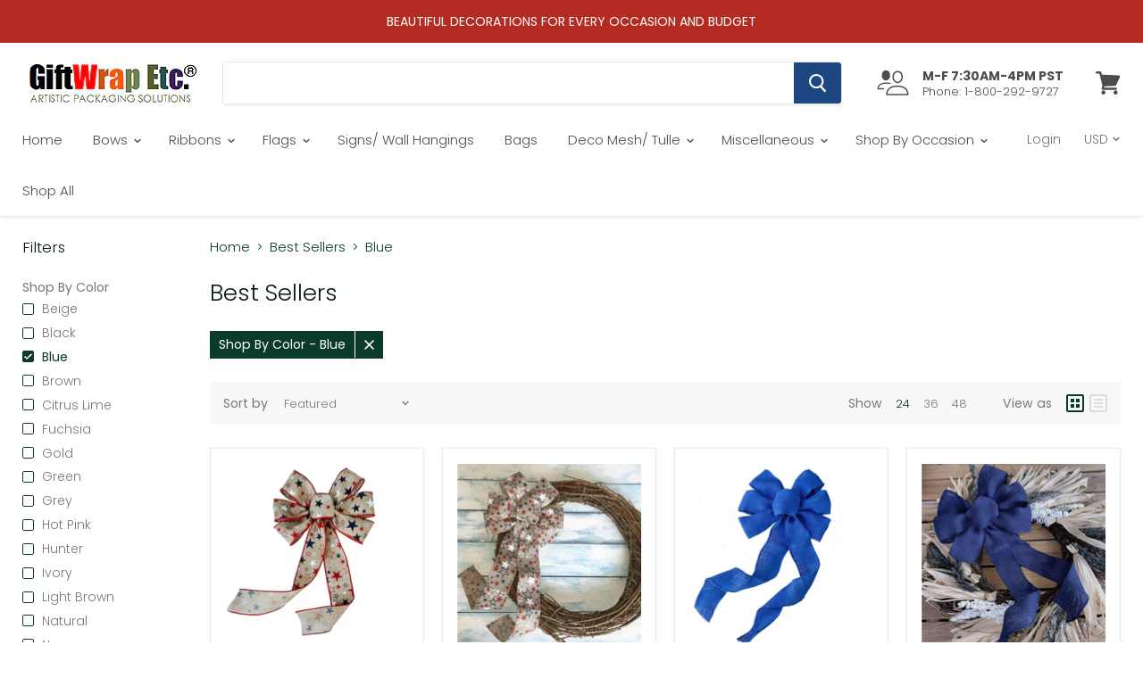

--- FILE ---
content_type: text/javascript
request_url: https://www.giftwrapetc.com/cdn/shop/t/7/assets/StaticCollection.bundle.js?v=182834607814504873391577084167
body_size: 1297
content:
(window.webpackJsonp=window.webpackJsonp||[]).push([[26],{57:function(module,__webpack_exports__,__webpack_require__){"use strict";__webpack_require__.r(__webpack_exports__),__webpack_require__.d(__webpack_exports__,"default",function(){return StaticCollection});var jquery__WEBPACK_IMPORTED_MODULE_0__=__webpack_require__(0),jquery__WEBPACK_IMPORTED_MODULE_0___default=__webpack_require__.n(jquery__WEBPACK_IMPORTED_MODULE_0__),shopify_currency_converter__WEBPACK_IMPORTED_MODULE_1__=__webpack_require__(9),shopify_currency_converter__WEBPACK_IMPORTED_MODULE_1___default=__webpack_require__.n(shopify_currency_converter__WEBPACK_IMPORTED_MODULE_1__),_components_ProductGridItem__WEBPACK_IMPORTED_MODULE_2__=__webpack_require__(22),_components_Modal__WEBPACK_IMPORTED_MODULE_3__=__webpack_require__(21);function _classCallCheck(instance,Constructor){if(!(instance instanceof Constructor))throw new TypeError("Cannot call a class as a function")}function _defineProperties(target,props){for(var i=0;i<props.length;i++){var descriptor=props[i];descriptor.enumerable=descriptor.enumerable||!1,descriptor.configurable=!0,"value"in descriptor&&(descriptor.writable=!0),Object.defineProperty(target,descriptor.key,descriptor)}}function _createClass(Constructor,protoProps,staticProps){return protoProps&&_defineProperties(Constructor.prototype,protoProps),staticProps&&_defineProperties(Constructor,staticProps),Constructor}var StaticCollection=function(){function StaticCollection2(section){_classCallCheck(this,StaticCollection2),this.section=section,this.$el=jquery__WEBPACK_IMPORTED_MODULE_0___default()(section.el),this.context=section.data.context,this.collectionUrl=this.context.collectionUrl,this.$focusItem=null,this.defaultView=this.context.grid_list,this.filtersContentSelector="[data-productgrid-filters-content]",this.sortContent="[data-productgrid-sort-content]",this.$sortTrigger=this.$el.find("[data-productgrid-trigger-sort]"),this.$sortTriggerButton=this.$el.find("[data-productgrid-trigger-sort-button]"),this.$sortTriggerModal=this.$el.find("[data-productgrid-modal-sort]"),this.$filtersTrigger=this.$el.find("[data-productgrid-trigger-filters]"),this.$filtersContent=this.$el.find(this.filtersContentSelector),this.$allTags=this.$filtersContent.find(".filter-item a:not([data-filter-toggle])"),this.$advandedTags=this.$el.find("[data-tag-advanced] a"),this.$additionalTags=this.$el.find("[data-filter-toggle]"),this.$viewToggle=this.$el.find("[data-collection-view]"),this.$gridContainer=this.$el.find(".productgrid--outer"),this._changeSorting=this._changeSorting.bind(this),this._changeSortingButton=this._changeSortingButton.bind(this),this._showSortModal=this._showSortModal.bind(this),this._showFiltersModal=this._showFiltersModal.bind(this),this._activateTag=this._activateTag.bind(this),this._advancedTags=this._advancedTags.bind(this),this._toggleTags=this._toggleTags.bind(this),this._toggleView=this._toggleView.bind(this),this._checkListView=this._checkListView.bind(this),this.events=[this.$sortTrigger.on("change.collection",this._changeSorting),this.$sortTriggerButton.on("click.collection",this._changeSortingButton),this.$sortTriggerModal.on("click.collection",this._showSortModal),this.$filtersTrigger.on("click.collection",this._showFiltersModal),this.$advandedTags.on("click.collection",this._advancedTags),this.$allTags.on("click.collection",this._activateTag),this.$additionalTags.on("click.collection",this._toggleTags),this.$viewToggle.on("click.collection",this._toggleView)],this.productItems=[],this._setSortByQueryParameters(),this._checkListView(),this._updatePrices(),this.modal=new _components_Modal__WEBPACK_IMPORTED_MODULE_3__.a}return _createClass(StaticCollection2,[{key:"onSectionUnload",value:function(){this.events.forEach(function($el){return $el.off(".collection")}),this.modal.unload(),this.productItems.forEach(function(productItem){productItem.unload()})}},{key:"_initProductItems",value:function(){var _this=this,view=arguments.length>0&&arguments[0]!==void 0?arguments[0]:"grid-view",$productItems=this.$el.find("[data-product-item]");$productItems.each(function(i,productItem){_this.productItems.push(new _components_ProductGridItem__WEBPACK_IMPORTED_MODULE_2__.a({el:productItem,id:_this.section.id,lazy:!0,grid_list:view}))})}},{key:"_updatePrices",value:function(){this.$el.find(".money:not([data-currency])").each(function(index,el){return shopify_currency_converter__WEBPACK_IMPORTED_MODULE_1___default.a.update(el)})}},{key:"_showFiltersModal",value:function(event){event.preventDefault(),this.$focusItem=jquery__WEBPACK_IMPORTED_MODULE_0___default()(event.currentTarget),this.modal.open(this.filtersContentSelector,"productgrid-filters")}},{key:"_showSortModal",value:function(event){event.preventDefault(),this.$focusItem=jquery__WEBPACK_IMPORTED_MODULE_0___default()(event.currentTarget),this.modal.open(this.sortContent,"productgrid-sort")}},{key:"_activateTag",value:function(event){jquery__WEBPACK_IMPORTED_MODULE_0___default()(event.target).closest(".filter-item").toggleClass("filter-item--active").toggleClass("filter-item--inactive")}},{key:"_advancedTags",value:function(event){event.preventDefault();var $target=jquery__WEBPACK_IMPORTED_MODULE_0___default()(event.currentTarget).parent(),targetGroup=$target.attr("data-group"),$filtersContent=$target.closest("nav"),filterGroups=$filtersContent.find("[data-filter-group]"),filterHandles=[];filterGroups.each(function(index,filterGroup){if(filterGroup.getAttribute("data-filter-group")===targetGroup)$target.hasClass("filter-item--active")||($target.siblings().removeClass("filter-item--active").addClass("filter-item--inactive"),filterHandles.push($target.data("handle")));else{var selectedItems=filterGroup.querySelectorAll(".filter-item--active");selectedItems.length&&filterHandles.push(jquery__WEBPACK_IMPORTED_MODULE_0___default()(selectedItems).data("handle"))}}),this.collectionUrl.indexOf("vendors")>-1?location.href="".concat(this.collectionUrl,"&constraint=").concat(filterHandles.join("+")):location.href="".concat(this.collectionUrl,"/").concat(filterHandles.join("+"))}},{key:"_toggleTags",value:function(event){event.preventDefault();var $trigger=jquery__WEBPACK_IMPORTED_MODULE_0___default()(event.currentTarget),$items=$trigger.parent().siblings("[data-hidden-default]"),siblingsVisible=$trigger.data("filter-toggle");$items.toggleClass("filter-item--hidden",siblingsVisible),$trigger.data("filter-toggle",!siblingsVisible).text(siblingsVisible?this.context.see_more:this.context.see_less),this.modal.isOpen()&&this.modal.position()}},{key:"_setSortByQueryParameters",value:function(){if(Shopify.queryParams={},location.search.length)for(var i=0,aCouples=location.search.substr(1).split("&");i<aCouples.length;i++){var aKeyValue=aCouples[i].split("=");aKeyValue.length>1&&aKeyValue[0]!=="page"&&(Shopify.queryParams[decodeURIComponent(aKeyValue[0])]=decodeURIComponent(aKeyValue[1]))}}},{key:"_changeSortingButton",value:function(event){var activeClass="utils-sortby--modal-button--active";jquery__WEBPACK_IMPORTED_MODULE_0___default()(event.currentTarget).addClass(activeClass).parent().siblings().find(".".concat(activeClass)).removeClass(activeClass),this._changeSorting(event)}},{key:"_changeSorting",value:function(event){event.preventDefault();var $target=jquery__WEBPACK_IMPORTED_MODULE_0___default()(event.currentTarget);Shopify.queryParams.sort_by=$target.val(),location.search=jQuery.param(Shopify.queryParams).replace(/\+/g,"%20")}},{key:"_toggleView",value:function(event){var $target=jquery__WEBPACK_IMPORTED_MODULE_0___default()(event.currentTarget);Shopify.queryParams.grid_list=$target.data("collection-view"),location.search=jQuery.param(Shopify.queryParams).replace(/\+/g,"%20")}},{key:"_checkListView",value:function(){var view=Shopify.queryParams.grid_list?Shopify.queryParams.grid_list:this.defaultView;this.$el.find('[href*="&grid_list"]').attr("href",function(i,url){var href=url;if(url.indexOf("?")<0){var replaceIndex=url.indexOf("&"),firstHalf=url.substr(0,replaceIndex),secondHalf=url.substr(replaceIndex+1);href=firstHalf.concat("?",secondHalf)}return href=href.replace("grid_list","grid_list=".concat(view)),href}),this.$el.find(".utils-viewtoggle-button").removeClass("active"),jquery__WEBPACK_IMPORTED_MODULE_0___default()("[data-collection-view=".concat(view,"]")).addClass("active");var className=view.replace("-","");this.$gridContainer.addClass("productgrid-".concat(className)),className==="listview"?this.$gridContainer.removeClass("productgrid-gridview"):this.$gridContainer.removeClass("productgrid-listview"),this._initProductItems(view)}}]),StaticCollection2}()}}]);
//# sourceMappingURL=/cdn/shop/t/7/assets/StaticCollection.bundle.js.map?v=182834607814504873391577084167
